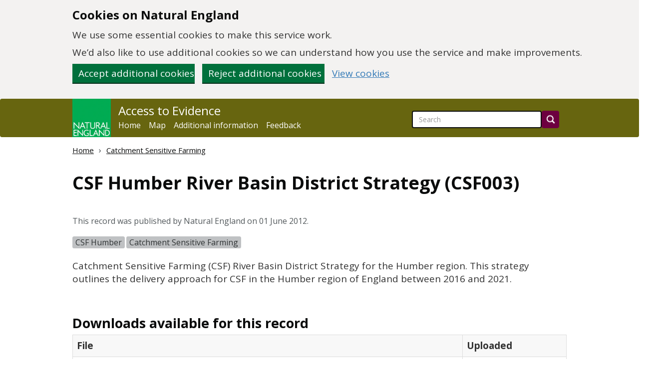

--- FILE ---
content_type: text/html; charset=utf-8
request_url: https://publications.naturalengland.org.uk/publication/7933800?category=45002
body_size: 3422
content:
<!DOCTYPE HTML>
<html lang="en">
    <head>
        <meta charset="utf-8">
<meta http-equiv="content-language" content="en-gb">
<meta http-equiv="X-UA-Compatible" content="IE=edge">
<meta name="viewport" content="width=device-width, initial-scale=1">
<meta name="google-site-verification" content="w9mA4IcPguexbfV6S0DrRZCtbj1rVcbRPgppsnBm2Rk" />
<meta name="msvalidate.01" content="41A75170A26B8B894817C61C6E0D2FC1" />
<link rel="icon" href="/images/favicon.gif" type="image/gif">
<link href='//fonts.googleapis.com/css?family=Open+Sans:300,400,700' rel='stylesheet' type='text/css'>
<link href="/lib/main.css?rd=1759843637218" rel="stylesheet" type="text/css">
        <title>CSF Humber River Basin District Strategy - CSF003</title>
        <meta name="description" content="" />
        <meta property="og:type" content="article" />
        <meta property="og:title" content="CSF Humber River Basin District Strategy - CSF003" />
        <meta property="og:description" content="" />
        <meta property="og:url" content="https://publications.naturalengland.org.uk/publication/7933800" />
        <meta property="og:image" content="https://publications.naturalengland.org.uk/images/NE-logo.png" />
        <meta property="og:site_name" content="Natural England - Access to Evidence" />
        <meta property="og:locale" content="en_GB" />
        <meta property="article:modified_time" content="2012-06-01" />
        <meta property="article:author" content="Natural England" />
        
        <meta property="article:tag" content="CSF Humber" /><meta property="article:tag" content="Catchment Sensitive Farming" />
        <link rel="canonical" href="https://publications.naturalengland.org.uk/publication/7933800" />
    </head>

    <body id="ne">
        

<a class="govuk-skip-link skip-to-content-link" href="#main">
  Skip to main content
</a>

<div id="ne-cookies-banner-wrapper" style="display: none;">
    <div class="govuk-cookie-banner" data-nosnippet role="region" aria-label="Cookies on [name of service]">
        <div class="govuk-cookie-banner__message govuk-width-container container">
            <div class="govuk-grid-row">
                <div class="govuk-grid-column-two-thirds">
                    <h2 class="govuk-cookie-banner__heading govuk-heading-m">Cookies on Natural England</h2>
                    <div class="govuk-cookie-banner__content">
                        <p class="govuk-body">We use some essential cookies to make this service work.</p>
                        <p class="govuk-body">We’d also like to use additional cookies so we can understand how you use
                            the service and make improvements.</p>
                    </div>
                </div>
            </div>
            <div class="govuk-button-group">
                <button id="cookie-accept-button" type="button" name="cookies" class="govuk-button">
                    Accept additional cookies
                </button>
                <button id="cookie-reject-button" type="button" name="cookies" class="govuk-button">
                    Reject additional cookies
                </button>
                <a class="govuk-link" href="/cookies">View cookies</a>
            </div>
        </div>
    </div>
</div>
<div id="ne-cookies-confirmation-wrapper" style="display: none;">
    <div class="govuk-cookie-banner">
        <div class="govuk-width-container">
            <div id="ne-cookies-confirmation-message" class="govuk-confirmation-message" tabindex="-1" role="alert">
                Your cookie preferences have been saved.
                You can <a class="govuk-link" href="/cookies">see how we use cookies</a> at any time.
            </div>
            <div class="govuk-button-group">
                <button id="cookie-confirmation-dismiss-button" type="button" name="cookies" class="govuk-button">
                    Hide this message
            </div>
        </div>
    </div>
</div>
<!-- Google Tag Manager (noscript) -->
<noscript>
        <iframe src="https://www.googletagmanager.com/ns.html?id=G-YNJF6PF09W" height="0" width="0"
                style="display:none; visibility:hidden"></iframe>
</noscript>
<!-- End Google Tag Manager (noscript) -->

<nav class="navbar navbar-inverse" role="banner">
    <div class="container">
        <div class="navbar-header">
            <a class="navbar-image navbar-left" href="/"
                title="Go to the Natural England homepage.">
            <img src="/images/NE-logo.png" alt="Natural England homepage">
            </a>
            <button type="button" class="navbar-toggle collapsed" data-toggle="collapse" data-target="#navbar"
                aria-expanded="false" aria-controls="navbar">
            <span class="sr-only">Toggle navigation</span>
            <span class="icon-bar"></span>
            <span class="icon-bar"></span>
            <span class="icon-bar"></span>
            </button>
        </div>
        <div id="navbar" class="collapse navbar-collapse">
            <div id="navbar-link-block">
                <a class="navbar-brand" href="/">Access to Evidence</a>
                <ul class="nav navbar-nav">
                    <li><a href="/">Home</a></li>
                    <li><a href="/map">Map</a></li>
                    <li><a href="/paper">Additional information</a></li>
                    <li><a href="/feedback">Feedback</a></li>
                </ul>
            </div>
            <form class="navbar-form banner-search pull-right" role="search" action="/search">
                <div class="form-group">
                    <input title="Site-wide search" id="q" name="q" type="search" class="form-control" placeholder="Search" role="searchbox" >
                    <input type="hidden" name="num" value="100">
                </div>
                <button type="submit" class="btn btn-default" aria-label="Search"></button>
            </form>
        </div>
    </div>
</nav>
        <main class="container main" id="main">
            <nav role="navigation">
                <ol class="breadcrumb">
                    <li><a href="/">Home</a></li>
                    <li><a href="/category/45002">Catchment Sensitive Farming</a></li>
                    
                </ol>
            </nav>

            <article itemscope itemtype="https://schema.org/Article">
                <header>
                    <h1 itemprop="headline">CSF Humber River Basin District Strategy (CSF003)</h1>
                        <!-- DOI temporarily disabled as per ACD-15053 -->
                        <!--  -->
                    <aside>
                        
                        <p class="ne-publication-date">This record was published by Natural England on 01 June 2012.</p>
                        
                            <div id="ne-categories">
                                <ul class="ne-category-list" title="Record categories">
                                    
                                        <li class="label label-default"><a href="/category/7941706">CSF Humber</a></li>
                                    
                                        <li class="label label-default"><a href="/category/45002">Catchment Sensitive Farming</a></li>
                                    
                                </ul>
                            </div>
                        
                    </aside>
                </header>

                <section id="ne-publication-details" itemprop="articleBody">

                    <link href="https://publications.naturalengland.org.uk/images/NE-logo.png" itemprop="image" />
                    <div>	<p>Catchment Sensitive Farming (<span class="caps">CSF</span>) River Basin District Strategy for the Humber region. This strategy outlines the delivery approach for <span class="caps">CSF</span> in the Humber region of England between 2016 and 2021.</p></div>
                    
                </section>

                
                    <section>
                        <h2 class="clearfix">Downloads available for this record</h2>
                        <table class="table table-bordered ne-table">
                            <thead>
                                <tr>
                                    <th>File</th>
                                    <th>Uploaded</th>
                                </tr>
                            </thead>
                            <tbody>
                                
                                    <tr>
                                        <td><a href="/file/5994470640713728" download>CSF003 RBD Humber 2016 to 2021, PDF, 1.9 MB</a></td>
                                        <td class="nowrap">2016/11/03</td>
                                    </tr>
                                
                            </tbody>
                        </table>
                    </section>
                

                

                
            </article>
        </main>

        
<footer class="footer" role="contentinfo">
    <div class="container">
        <a href="/copyright">Copyright</a>&nbsp;|
        <a href="/privacy">Privacy</a>&nbsp;|
        <a href="/cookies">Cookies</a>&nbsp;|
        <span style="display:none"><a href="/accessibility-statement">Accessibility Statement</a>&nbsp;|</span>
        <a href="https://www.gov.uk/government/organisations/natural-england#freedom-of-information">Freedom of information</a>&nbsp;|
        <a href="https://www.gov.uk/">GOV.UK</a>
    </div>
</footer>
        
<script type="text/javascript" src="/lib/main.js?rd=1759843637218"></script>

        <script type="text/javascript">
            jQuery(document).ready(function(){
                $('#mod_records').fadeIn(750);
            });
        </script>

        

        <script>
    // Check if cookie preference is true
    const cookie_preference = getCookie('cookie-preference');
    const ga4_tag = "G-YNJF6PF09W";
    const environment = "production";

    const isInternalTraffic = environment !== "production";

    // Add the Google tag (gtag.js) code if cookie preference is true
    if (cookie_preference === 'true') {
        const gtagScript = document.createElement('script');
        gtagScript.async = true;
        gtagScript.src = `https://www.googletagmanager.com/gtag/js?id=${ga4_tag}`;
        document.head.appendChild(gtagScript);
        gtag('js', new Date());
        gtag('config', ga4_tag);

        // Add the internal traffic event to the data layer if it is internal traffic
        if (isInternalTraffic) {
            gtag('event', 'traffic_type', {
                'traffic_type': 'internal'
            });
        }
    }
</script>

    </body>
</html>